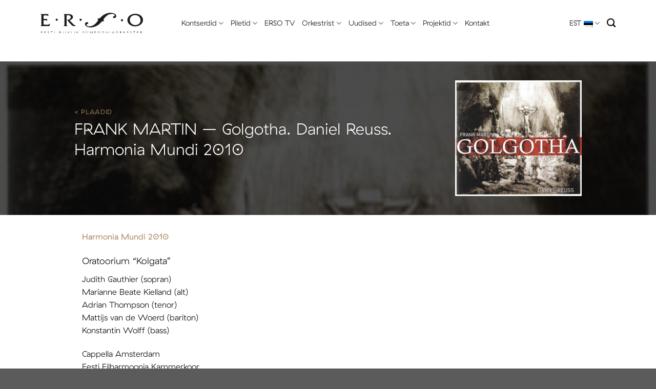

--- FILE ---
content_type: text/html; charset=UTF-8
request_url: https://erso.ee/plaadid/frank-martin-golgotha-daniel-reuss-harmonia-mundi-2010/
body_size: 11333
content:
<!DOCTYPE html><html lang="et" prefix="og: https://ogp.me/ns#" class="loading-site no-js"><head><meta charset="UTF-8" /><link rel="profile" href="http://gmpg.org/xfn/11" /><link rel="pingback" href="https://erso.ee/xmlrpc.php" /><link rel="alternate" hreflang="et" href="https://erso.ee/plaadid/frank-martin-golgotha-daniel-reuss-harmonia-mundi-2010/" /><link rel="alternate" hreflang="en" href="https://erso.ee/en/records/frank-martin-golgotha-daniel-reuss-harmonia-mundi-2010/" /><link rel="alternate" hreflang="x-default" href="https://erso.ee/plaadid/frank-martin-golgotha-daniel-reuss-harmonia-mundi-2010/" /><meta name="viewport" content="width=device-width, initial-scale=1" /><link media="all" href="https://erso.ee/wp-content/cache/autoptimize/css/autoptimize_3560d2564cbead2042e8d729e46578f9.css" rel="stylesheet"><title>FRANK MARTIN – Golgotha. Daniel Reuss. Harmonia Mundi 2010 | ERSO</title><meta name="description" content="Harmonia Mundi 2010"/><meta name="robots" content="follow, index, max-snippet:-1, max-video-preview:-1, max-image-preview:large"/><link rel="canonical" href="https://erso.ee/plaadid/frank-martin-golgotha-daniel-reuss-harmonia-mundi-2010/" /><meta property="og:locale" content="et_EE" /><meta property="og:type" content="article" /><meta property="og:title" content="FRANK MARTIN – Golgotha. Daniel Reuss. Harmonia Mundi 2010 | ERSO" /><meta property="og:description" content="Harmonia Mundi 2010" /><meta property="og:url" content="https://erso.ee/plaadid/frank-martin-golgotha-daniel-reuss-harmonia-mundi-2010/" /><meta property="og:site_name" content="ERSO" /><meta property="og:image" content="https://erso.ee/wp-content/uploads/2022/07/Golgotha260.jpg" /><meta property="og:image:secure_url" content="https://erso.ee/wp-content/uploads/2022/07/Golgotha260.jpg" /><meta property="og:image:width" content="260" /><meta property="og:image:height" content="238" /><meta property="og:image:alt" content="FRANK MARTIN – Golgotha. Daniel Reuss. Harmonia Mundi 2010" /><meta property="og:image:type" content="image/jpeg" /><meta name="twitter:card" content="summary_large_image" /><meta name="twitter:title" content="FRANK MARTIN – Golgotha. Daniel Reuss. Harmonia Mundi 2010 | ERSO" /><meta name="twitter:description" content="Harmonia Mundi 2010" /><meta name="twitter:image" content="https://erso.ee/wp-content/uploads/2022/07/Golgotha260.jpg" /> <script type="application/ld+json" class="rank-math-schema">{"@context":"https://schema.org","@graph":[{"@type":"BreadcrumbList","@id":"https://erso.ee/plaadid/frank-martin-golgotha-daniel-reuss-harmonia-mundi-2010/#breadcrumb","itemListElement":[{"@type":"ListItem","position":"1","item":{"@id":"https://erso.ee","name":"Esileht"}},{"@type":"ListItem","position":"2","item":{"@id":"https://erso.ee/plaadid/","name":"Plaadid"}},{"@type":"ListItem","position":"3","item":{"@id":"https://erso.ee/plaadid/frank-martin-golgotha-daniel-reuss-harmonia-mundi-2010/","name":"FRANK MARTIN \u2013 Golgotha. Daniel Reuss. Harmonia Mundi 2010"}}]}]}</script> <link rel='prefetch' href='https://erso.ee/wp-content/themes/flatsome/assets/js/flatsome.js?ver=e1ad26bd5672989785e1' /><link rel='prefetch' href='https://erso.ee/wp-content/themes/flatsome/assets/js/chunk.slider.js?ver=3.19.12' /><link rel='prefetch' href='https://erso.ee/wp-content/themes/flatsome/assets/js/chunk.popups.js?ver=3.19.12' /><link rel='prefetch' href='https://erso.ee/wp-content/themes/flatsome/assets/js/chunk.tooltips.js?ver=3.19.12' /><link rel="alternate" type="application/rss+xml" title="ERSO &raquo; RSS" href="https://erso.ee/feed/" /><link rel="alternate" type="application/rss+xml" title="ERSO &raquo; Kommentaaride RSS" href="https://erso.ee/comments/feed/" /><link rel="alternate" type="application/rss+xml" title="ERSO &raquo; FRANK MARTIN – Golgotha. Daniel Reuss. Harmonia Mundi 2010 Kommentaaride RSS" href="https://erso.ee/plaadid/frank-martin-golgotha-daniel-reuss-harmonia-mundi-2010/feed/" /> <script type="text/javascript" src="https://erso.ee/wp-includes/js/jquery/jquery.min.js?ver=3.7.1" id="jquery-core-js"></script> <link rel="https://api.w.org/" href="https://erso.ee/wp-json/" /><link rel="alternate" title="JSON" type="application/json" href="https://erso.ee/wp-json/wp/v2/plaadid/1136" /><link rel="EditURI" type="application/rsd+xml" title="RSD" href="https://erso.ee/xmlrpc.php?rsd" /><meta name="generator" content="WordPress 6.8.3" /><link rel='shortlink' href='https://erso.ee/?p=1136' /><link rel="alternate" title="oEmbed (JSON)" type="application/json+oembed" href="https://erso.ee/wp-json/oembed/1.0/embed?url=https%3A%2F%2Ferso.ee%2Fplaadid%2Ffrank-martin-golgotha-daniel-reuss-harmonia-mundi-2010%2F" /><link rel="alternate" title="oEmbed (XML)" type="text/xml+oembed" href="https://erso.ee/wp-json/oembed/1.0/embed?url=https%3A%2F%2Ferso.ee%2Fplaadid%2Ffrank-martin-golgotha-daniel-reuss-harmonia-mundi-2010%2F&#038;format=xml" /><meta name="generator" content="WPML ver:4.8.6 stt:1,15;" /><link rel="icon" href="https://erso.ee/wp-content/uploads/2022/09/cropped-favicon-32x32.png" sizes="32x32" /><link rel="icon" href="https://erso.ee/wp-content/uploads/2022/09/cropped-favicon-192x192.png" sizes="192x192" /><link rel="apple-touch-icon" href="https://erso.ee/wp-content/uploads/2022/09/cropped-favicon-180x180.png" /><meta name="msapplication-TileImage" content="https://erso.ee/wp-content/uploads/2022/09/cropped-favicon-270x270.png" /></head><body class="wp-singular plaadid-template-default single single-plaadid postid-1136 wp-theme-flatsome wp-child-theme-erso lightbox nav-dropdown-has-arrow nav-dropdown-has-shadow mobile-submenu-toggle"> <noscript><iframe src="https://www.googletagmanager.com/ns.html?id=GTM-NJMLZZQ"
height="0" width="0" style="display:none;visibility:hidden"></iframe></noscript> <a class="skip-link screen-reader-text" href="#main">Skip to content</a><div id="wrapper"><header id="header" class="header has-sticky sticky-jump"><div class="header-wrapper"><div id="masthead" class="header-main has-sticky-logo"><div class="header-inner flex-row container logo-left medium-logo-left" role="navigation"><div id="logo" class="flex-col logo"> <a href="https://erso.ee/" title="ERSO - Eesti Riiklik Sümfooniaorkester" rel="home"> <img width="1020" height="1020" src="https://erso.ee/wp-content/uploads/2022/05/Erso-logo-wordmark.svg" class="header-logo-sticky" alt="ERSO"/><img width="1020" height="1020" src="https://erso.ee/wp-content/uploads/2022/05/Erso-logo.svg" class="header_logo header-logo" alt="ERSO"/><img  width="1020" height="1020" src="https://erso.ee/wp-content/uploads/2022/05/Erso-logo.svg" class="header-logo-dark" alt="ERSO"/></a></div><div class="flex-col show-for-medium flex-left"><ul class="mobile-nav nav nav-left "></ul></div><div class="flex-col hide-for-medium flex-left
 flex-grow"><ul class="header-nav header-nav-main nav nav-left  nav-line-bottom nav-size-large nav-spacing-large" ><li id="menu-item-110" class="menu-item menu-item-type-post_type menu-item-object-page menu-item-has-children menu-item-110 menu-item-design-default has-dropdown"><a href="https://erso.ee/kontserdid/" class="nav-top-link" aria-expanded="false" aria-haspopup="menu">Kontserdid<i class="icon-angle-down" ></i></a><ul class="sub-menu nav-dropdown nav-dropdown-simple"><li id="menu-item-254" class="menu-item menu-item-type-post_type menu-item-object-page menu-item-254"><a href="https://erso.ee/kontserdid/">Tulevased</a></li><li id="menu-item-253" class="menu-item menu-item-type-post_type menu-item-object-page menu-item-253"><a href="https://erso.ee/toimunud-kontserdid/">Toimunud</a></li><li id="menu-item-5285" class="menu-item menu-item-type-post_type menu-item-object-page menu-item-5285"><a href="https://erso.ee/sarjad/">Sarjad</a></li><li id="menu-item-10677" class="menu-item menu-item-type-post_type menu-item-object-page menu-item-10677"><a href="https://erso.ee/hooajabuklet/">Hooajabuklet</a></li></ul></li><li id="menu-item-29" class="menu-item menu-item-type-post_type menu-item-object-page menu-item-has-children menu-item-29 menu-item-design-default has-dropdown"><a href="https://erso.ee/piletid/" class="nav-top-link" aria-expanded="false" aria-haspopup="menu">Piletid<i class="icon-angle-down" ></i></a><ul class="sub-menu nav-dropdown nav-dropdown-simple"><li id="menu-item-6058" class="menu-item menu-item-type-post_type menu-item-object-page menu-item-6058"><a href="https://erso.ee/piletid/">Piletid</a></li><li id="menu-item-10732" class="menu-item menu-item-type-post_type menu-item-object-page menu-item-10732"><a href="https://erso.ee/hea-teada/">Hea teada</a></li></ul></li><li id="menu-item-114" class="menu-item menu-item-type-custom menu-item-object-custom menu-item-114 menu-item-design-default"><a target="_blank" rel="noopener" href="https://erso.tv/erso" class="nav-top-link">ERSO TV</a></li><li id="menu-item-5230" class="menu-item menu-item-type-custom menu-item-object-custom menu-item-has-children menu-item-5230 menu-item-design-default has-dropdown"><a href="https://erso.ee/bio/" class="nav-top-link" aria-expanded="false" aria-haspopup="menu">Orkestrist<i class="icon-angle-down" ></i></a><ul class="sub-menu nav-dropdown nav-dropdown-simple"><li id="menu-item-302" class="menu-item menu-item-type-post_type menu-item-object-page menu-item-302"><a href="https://erso.ee/bio/">Biograafia</a></li><li id="menu-item-303" class="menu-item menu-item-type-post_type menu-item-object-page menu-item-303"><a href="https://erso.ee/orkestrist/dirigendid/">Dirigendid</a></li><li id="menu-item-304" class="menu-item menu-item-type-post_type menu-item-object-page menu-item-304"><a href="https://erso.ee/konkursid/">Konkursid</a></li><li id="menu-item-305" class="menu-item menu-item-type-post_type menu-item-object-page menu-item-305"><a href="https://erso.ee/koosseis/">Koosseis</a></li><li id="menu-item-306" class="menu-item menu-item-type-post_type menu-item-object-page menu-item-306"><a href="https://erso.ee/pressile/">Pressile</a></li><li id="menu-item-307" class="menu-item menu-item-type-post_type menu-item-object-page menu-item-307"><a href="https://erso.ee/orkestrist/sa-erso/">SA ERSO</a></li></ul></li><li id="menu-item-120" class="menu-item menu-item-type-post_type menu-item-object-page current_page_parent menu-item-has-children menu-item-120 menu-item-design-default has-dropdown"><a href="https://erso.ee/uudised/" class="nav-top-link" aria-expanded="false" aria-haspopup="menu">Uudised<i class="icon-angle-down" ></i></a><ul class="sub-menu nav-dropdown nav-dropdown-simple"><li id="menu-item-5276" class="menu-item menu-item-type-post_type menu-item-object-page current_page_parent menu-item-5276"><a href="https://erso.ee/uudised/">Uudised</a></li><li id="menu-item-27" class="menu-item menu-item-type-post_type menu-item-object-page menu-item-27"><a href="https://erso.ee/galerii/">Galerii</a></li><li id="menu-item-14524" class="menu-item menu-item-type-post_type menu-item-object-page menu-item-14524"><a href="https://erso.ee/galerii-sk/">Galerii Sõprade Klubi</a></li></ul></li><li id="menu-item-11495" class="menu-item menu-item-type-post_type menu-item-object-page menu-item-has-children menu-item-11495 menu-item-design-default has-dropdown"><a href="https://erso.ee/toeta/" class="nav-top-link" aria-expanded="false" aria-haspopup="menu">Toeta<i class="icon-angle-down" ></i></a><ul class="sub-menu nav-dropdown nav-dropdown-simple"><li id="menu-item-14090" class="menu-item menu-item-type-post_type menu-item-object-page menu-item-14090"><a href="https://erso.ee/uksikisik/">Üksikisik</a></li><li id="menu-item-14089" class="menu-item menu-item-type-post_type menu-item-object-page menu-item-14089"><a href="https://erso.ee/ettevote/">Ettevõte</a></li><li id="menu-item-14272" class="menu-item menu-item-type-post_type menu-item-object-page menu-item-14272"><a href="https://erso.ee/toeta-erso-100/">Toeta ERSO 100. sünnipäeva</a></li><li id="menu-item-10799" class="menu-item menu-item-type-post_type menu-item-object-page menu-item-10799"><a href="https://erso.ee/aitah-toetamast/">Aitäh toetamast!</a></li></ul></li><li id="menu-item-10718" class="menu-item menu-item-type-custom menu-item-object-custom menu-item-has-children menu-item-10718 menu-item-design-default has-dropdown"><a href="https://erso.ee/plaadid/" class="nav-top-link" aria-expanded="false" aria-haspopup="menu">Projektid<i class="icon-angle-down" ></i></a><ul class="sub-menu nav-dropdown nav-dropdown-simple"><li id="menu-item-30" class="menu-item menu-item-type-post_type menu-item-object-page menu-item-30"><a href="https://erso.ee/plaadid/">Plaadid</a></li><li id="menu-item-10713" class="menu-item menu-item-type-post_type menu-item-object-page menu-item-10713"><a href="https://erso.ee/haridushommikud/">Haridushommikud</a></li><li id="menu-item-10719" class="menu-item menu-item-type-post_type menu-item-object-page menu-item-10719"><a href="https://erso.ee/erso-kammerkontserdid/">ERSO kammerkontserdid</a></li></ul></li><li id="menu-item-25" class="menu-item menu-item-type-post_type menu-item-object-page menu-item-25 menu-item-design-default"><a href="https://erso.ee/kontakt/" class="nav-top-link">Kontakt</a></li></ul></div><div class="flex-col hide-for-medium flex-right"><ul class="header-nav header-nav-main nav nav-right  nav-line-bottom nav-size-large nav-spacing-large"><li class="has-dropdown header-language-dropdown"> <a href="#"> EST <i class="image-icon"><img src="https://erso.ee/wp-content/plugins/sitepress-multilingual-cms/res/flags/et.png" alt="EST"/></i> <i class="icon-angle-down" ></i> </a><ul class="nav-dropdown nav-dropdown-simple"><li><a href="https://erso.ee/plaadid/frank-martin-golgotha-daniel-reuss-harmonia-mundi-2010/" hreflang="et"><i class="icon-image"><img src="https://erso.ee/wp-content/plugins/sitepress-multilingual-cms/res/flags/et.png" alt="EST"/></i> EST</a></li><li><a href="https://erso.ee/en/records/frank-martin-golgotha-daniel-reuss-harmonia-mundi-2010/" hreflang="en"><i class="icon-image"><img src="https://erso.ee/wp-content/plugins/sitepress-multilingual-cms/res/flags/en.png" alt="ENG"/></i> ENG</a></li></ul></li><li class="header-search header-search-dropdown has-icon has-dropdown menu-item-has-children"> <a href="#" aria-label="Otsi" class="is-small"><i class="icon-search" ></i></a><ul class="nav-dropdown nav-dropdown-simple"><li class="header-search-form search-form html relative has-icon"><div class="header-search-form-wrapper"><div class="searchform-wrapper ux-search-box relative is-normal"><form method="get" class="searchform" action="https://erso.ee/" role="search"><div class="flex-row relative"><div class="flex-col flex-grow"> <input type="search" class="search-field mb-0" name="s" value="" id="s" placeholder="Otsi&hellip;" /></div><div class="flex-col"> <button type="submit" class="ux-search-submit submit-button secondary button icon mb-0" aria-label="Submit"> <i class="icon-search" ></i> </button></div></div><div class="live-search-results text-left z-top"></div></form></div></div></li></ul></li></ul></div><div class="flex-col show-for-medium flex-right"><ul class="mobile-nav nav nav-right "><li class="has-dropdown header-language-dropdown"> <a href="#"> EST <i class="image-icon"><img src="https://erso.ee/wp-content/plugins/sitepress-multilingual-cms/res/flags/et.png" alt="EST"/></i> <i class="icon-angle-down" ></i> </a><ul class="nav-dropdown nav-dropdown-simple"><li><a href="https://erso.ee/plaadid/frank-martin-golgotha-daniel-reuss-harmonia-mundi-2010/" hreflang="et"><i class="icon-image"><img src="https://erso.ee/wp-content/plugins/sitepress-multilingual-cms/res/flags/et.png" alt="EST"/></i> EST</a></li><li><a href="https://erso.ee/en/records/frank-martin-golgotha-daniel-reuss-harmonia-mundi-2010/" hreflang="en"><i class="icon-image"><img src="https://erso.ee/wp-content/plugins/sitepress-multilingual-cms/res/flags/en.png" alt="ENG"/></i> ENG</a></li></ul></li><li class="nav-icon has-icon"> <a href="#" data-open="#main-menu" data-pos="center" data-bg="main-menu-overlay" data-color="" class="is-small" aria-label="Menu" aria-controls="main-menu" aria-expanded="false"> <i class="icon-menu" ></i> </a></li></ul></div></div></div><div class="header-bg-container fill"><div class="header-bg-image fill"></div><div class="header-bg-color fill"></div></div></div></header><main id="main" class=""><div id="content" class="blog-wrapper blog-single page-wrapper"><div class="page-title blog-featured-title featured-title no-overflow"><div class="page-title-bg fill"><div class="title-bg fill bg-fill bg-top parallax-active" style="background-image: url(https://erso.ee/wp-content/uploads/2022/07/Golgotha260.jpg); height: 333.333px; transform: translate3d(0px, -13.39px, 0px); backface-visibility: hidden;" data-parallax-fade="true" data-parallax="-2" data-parallax-background="" data-parallax-container=".page-title"></div><div class="title-overlay fill" style="background-color: rgba(0,0,0,.7)"></div></div><div class="page-title-inner container  flex-row  dark is-large" style="min-height: 300px"><div class="flex-col flex-center text-left"><div class="row"><div class="col col-plaat-intro large-9 medium-8 small-12"><h6 class="entry-category is-xsmall"><a href="/plaadid/" rel="category tag">&lt; Plaadid</a></h6><h1 style="color:#FFF;">FRANK MARTIN – Golgotha. Daniel Reuss. Harmonia Mundi 2010</h1></div><div class="col large-3 medium-2 small-12"> <img src="https://erso.ee/wp-content/uploads/2022/07/Golgotha260.jpg" alt="FRANK MARTIN – Golgotha. Daniel Reuss. Harmonia Mundi 2010"></div></div></div></div></div><div id="content" class="blog-wrapper blog-single page-wrapper"><div class="row row-main"><div class="large-12 col"><div class="col-inner"><div class="row row-main"><div class="col large-12"><p><a href="http://www.harmoniamundi.com/#/albums?id=1453&amp;media=null.mp3" target="_blank" rel="noopener noreferrer">Harmonia Mundi 2010</a></p><h4>Oratoorium “Kolgata”</h4><p>Judith Gauthier (sopran)<br /> Marianne Beate Kielland (alt)<br /> Adrian Thompson (tenor)<br /> Mattijs van de Woerd (bariton)<br /> Konstantin Wolff (bass)</p><p>Cappella Amsterdam<br /> Eesti Filharmoonia Kammerkoor<br /> Eesti Riiklik Sümfooniaorkester<br /> Dirigent DANIEL REUSS</p><hr /><div id="node-988"><strong>&#8220;Kolgata&#8221; kandideerib Grammy auhinnale.</strong><br /> 1. detsembril 2010 avalikustati käesoleva aasta Grammy nominendid. Nende hulgas on ka Frank Martini “Kolgata” salvestus. Plaat on jõudnud veel mitme maineka plaadiedetabeli tippu, kandideerides 2010. aasta parima plaadi tiitlile nii BBC Radio 3 kui ka New York Times’i edetabelis. Plaat oli ka ajakirja Gramophone 2010. aasta kolme parima salvestuse hulgas vokaalsümfooniliste suurvormide kategoorias.</div><p><strong>ERSO pressiteade, 2.12.2010</strong><br /> <a href="../pressiteade-erso-uusim-cd-%E2%80%93-frank-martini-oratoorium-kolgata-%E2%80%93-on-grammy-nominent/">https://www.erso.ee/pressiteade-erso-uusim-cd-%E2%80%93-frank-martini-oratoorium-kolgata-%E2%80%93-on-grammy-nominent/</a></p><h1>Arvustused</h1><p>Martin’s oratorio Golgotha has been well represented on CD recently despite its being a rarity in concert programmes. This splendid new studio recording (made in Tallinn in April 2009) will win many new devotees to one of the most important choral works of the 20th century.</p><p>The inspiration for this sturdy music drama was Rembrandt’s 1653 etching The Three Crosses. Golgotha was composed between 1945 and 1948 after Martin’s 1944 oratorio In terra pax. It is arranged in 10 musical tableaux lasting an hour and a half. Martin uses text from the Gospels to relate the Biblical narrative, while interweaving selections from the Meditations of St Augustine to help reveal the mystery of the Resurrection and to guide the listener’s spiritual path. Martin’s idiom is overtly post-Romantic and frequently cinematic in its treatment of the Calvary story. The spirit of Bach hovers benignly over the polyphony; Poulenc, too, springs to mind and Martin’s word-setting owes much to the lyrical legacy of Debussy, particularly Pélleas et Mélisande. Martin’s harmonic language is easily assimilated and his orchestration is opaque and luminous.</p><p>The quintet of soloists sounds at ease with the demanding roles. Jesus’s words are sung with warmth and sensitivity by baritone Mattijs van de Woerd. The bass Konstantin Wolff is on top form. Adrian Thompson’s more passionate tenor outbursts can become rather wide of bleat but his French is admirable. Marianne Beate Kielland’s intonation suffers at the top of her range and her diction could have been clearer; but these are minor caveats.</p><p>The two choirs make light work of Martin’s demanding part-writing. Given his long post-war domicile in Holland it is fitting that a Dutch choir should be involved in this recording. The orchestral contribution is polished and nuanced. The organ part is given its rightful prominence and the piano adds punch and a period charm, especially in the secco recitatives. Daniel Reuss maintains a tight grip on the unfolding drama. His isn’t the quickest performance on record but there is such an obvious intensity and love of this extraordinary piece that it never feels as though it is dragging.</p><p>Harmonia Mundi’s documentation is excellent, with the libretto printed in French, English and German, and the engineering is top-class. A revelatory recording.</p><p><strong>Malcolm Riley. Gramophone<br /> <a href="http://www.gramophone.co.uk/review/martin-golgotha" target="_blank" rel="noopener">http://www.gramophone.co.uk/review/martin-golgotha</a></strong></p><hr /><p><strong> </strong></p><p><strong>MARTIN: ‘GOLGOTHA’</strong> <em>Vocal soloists; Estonian Philharmonic Chamber Choir; Estonian National Symphony Orchestra, conducted by Daniel Reuss (Harmonia Mundi HMC 902056.57; two CDs); $31.98. </em>Though the Swiss composer Frank Martin was considered conservative in his day, this remarkable recording of “Golgotha,” his 95-minute oratorio about the Passion and death of Jesus, completed in 1948, makes Martin’s place on the modernist spectrum seem irrelevant. A bittersweet melancholy pervades this poignant, distinguished score, with its hints of Renaissance polyphony and ancient mysticism.</p><p><strong>Anthony Tommasini. New York Times</strong>, 26.11.2010</p><p><a href="http://www.nytimes.com/2010/11/26/arts/music/26class.html?_r=1" target="_blank" rel="noopener">http://www.nytimes.com/2010/11/26/arts/music/26class.html?_r=1</a></p><hr /><p><strong>Ein bisschen wie Bach</strong></p><p>Frank Martin (1890-1974) und Daniel Reuss – diese beiden Namen scheinen schon seit einiger Zeit untrennbar miteinander verbunden zu sein. Die Erfolgsgeschichte des Doppels begann 2004 mit der fulminanten Einspielung der a capella-Messe für Doppelchor und setzte sich im 2006 produzierten Oratorium &#8216;Le vin herbé&#8217; nicht minder genial fort. Seinem Label Harmundia Mundi France blieb Reuss treu, nicht jedoch dem RIAS-Kammerchor, dessen Qualitäten die Basis für die beiden erstgenannten Platten darstellten. Nunmehr sind es die Cappella Amsterdam sowie der Estnische Philharmonische Kammerchor, auf die Reuss bei der Interpretation eines der wohl gewichtigsten geistlichen Werke des 20. Jahrhunderts baut. Die minimalen Unstimmigkeiten zwischen den beiden Klangkörpern sind auch der einzige Makel, den man an dieser Stelle anmerken könnte, mancher Einsatz wackelt ein wenig, was den Gesamteindruck allerdings kaum schmälern kann und den schlanken und beweglichen, aber dennoch geradlinigen Chorklang mit beachtlicher Diktion nur geringfügig trübt.</p><p>So ist die beinahe balsamische Grundstimmung des Werkes, die über weite Strecken vom kontemplativ agierenden Chor geprägt wird, wohl auch einer der Gründe dafür, dass &#8216;Golgotha&#8217; nicht annähernd den Bekanntheitsgrad genießt wie beispielsweise die Passionen Bachs, obwohl Martin sich zweifelsohne von den Werken des Thomaskantors inspirieren ließ, besonders ohrenfällig durch das dreimalig deklamierte ‚Père!‘ zu Beginn der Einleitung, ferner auch durch Instrumentation und Aufbau; manche ariose Passage findet Entsprechungen in den Bach’schen Vorlagen. Äußerliche Dramatik fehlt dem Werk, das textlichen auf allen vier Evangelien basiert, aber auch betrachtende Textpassagen aus der Feder des heiligen Augustinus einschließt, beinahe völlig.</p><p>Stilistisch greift Martin auf den Vokalstil Debussys zurück, wie man ihn beispielsweise aus seiner Oper &#8216;Pelléas et Mélisande&#8217; kennt, führt ihn aber harmonisch viel weiter in das 20. Jahrhundert hinein, wobei er die Tonalität zwar stark ausweitet und Harmonien sich reiben lässt, bei aller Ausdrucksstärke jedoch auch das Ohr konservativerer Hörer nicht verletzt. Gewinnbringend sollte man sich auf den beständigen Wechsel zwischen arioser Linien und Parlando-Passagen einlassen, die sich mitunter gewaltig steigern und, gebettet auf den Klang des überaus inspiriert aufspielenden Estnischen Symphonie-Orchesters, zu monumentalen Höhepunkten finden.</p><p>Unter den Solisten fallen vor allem die Altistin Marianne Beate Kielland, die in der Meditation &#8216;Que dirai-je? &#8216; mit brillanter Ausdruckskraft hervorsticht, sowie Mattijs van de Woerd als würdevoller Interpret der Jesusworte auf. Insgesamt besticht das hervorragende Solistenquintett unter Reuss’ Leitung mit bezwingender Intensität, dem Werk gemäß mit innerer Distanz, dennoch die ganze Emotionsbreite widerspiegelnd.</p><p>Einer guten Tradition des Labels folgend ist das Beiheft recht informativ, das einleitende Essay hätte dennoch etwas umfangreicher ausfallen dürfen. Die Übersetzung des französischen Originaltextes ins Deutsche erleichtert den Zugang zu dieser eindrucksvollen Aufnahme, die sich gegen die rare Konkurrenz auf dem Markt gewiss leicht durchsetzen kann.</p><p><strong>Markus Rubow. </strong><a href="http://www.klassik.com" target="_blank" rel="noopener"><strong>www.klassik.com</strong></a><strong>, 29.12.2010.<br /> </strong><a href="http://magazin.klassik.com/reviews/reviews.cfm?task=record&amp;RECID=17782&amp;REID=11972" target="_blank" rel="noopener">http://magazin.klassik.com/reviews/reviews.cfm?task=record&amp;RECID=17782&amp;REID=11972</a></p><hr /></div></div></div></div></div></div><div class="row post_navigation"><div class="col"><nav role="navigation" id="nav-below" class="navigation-post"><div class="flex-row next-prev-nav bt bb"><div class="flex-col flex-grow nav-prev text-left"><div class="nav-previous"><a href="https://erso.ee/plaadid/eino-tamberg-trompetikontserdid-indrek-vau-paul-magi-2010/" rel="prev"><span class="hide-for-small"><i class="icon-angle-left" ></i></span> EINO TAMBERG – trompetikontserdid. Indrek Vau, Paul Mägi. 2010</a></div></div><div class="flex-col flex-grow nav-next text-right"><div class="nav-next"><a href="https://erso.ee/plaadid/robert-schumann-sumfooniad-george-szelli-redaktsioon-gennadi-rozdestvenski-melodija-2011/" rel="next">ROBERT SCHUMANN &#8211; sümfooniad (George Szelli redaktsioon). Gennadi Roždestvenski. Melodija 2011 <span class="hide-for-small"><i class="icon-angle-right" ></i></span></a></div></div></div></nav></div></div></div></main><footer id="footer" class="footer-wrapper"><section class="section has_divider dark has-parallax" id="section_544251112"><div class="section-bg fill" data-parallax-container=".section" data-parallax-background data-parallax="-4"> <img width="2560" height="910" src="https://erso.ee/wp-content/uploads/2022/09/jalus2-1-scaled.jpg" class="bg attachment-original size-original" alt="" decoding="async" loading="lazy" /></div><div class="section-content relative"><div class="row"  id="row-86547744"><div id="col-1062319922" class="col footer_rekvisiidid medium-4 small-12 large-4"  ><div class="col-inner"  ><h3 style="line-height:1.1;">SA Eesti Riiklik Sümfooniaorkester</h3><p>Estonia pst 4<br /> 10148 Tallinn</p><p>Telefon (+372) 6 147 787<br /> E-post erso@erso.ee</p><p>Registrikood 90012610<br /> KMKR number EE101696847</p></div></div><div id="col-2115063937" class="col medium-7 small-12 large-7"  ><div class="col-inner"  ><h4>Liitu uudiskirjaga!</h4><div class="
 mailpoet_form_popup_overlay
 "></div><div
 id="mailpoet_form_8"
 class="
 mailpoet_form
 mailpoet_form_shortcode
 mailpoet_form_position_
 mailpoet_form_animation_
 "
 ><form
 target="_self"
 method="post"
 action="https://erso.ee/wp-admin/admin-post.php?action=mailpoet_subscription_form"
 class="mailpoet_form mailpoet_form_form mailpoet_form_shortcode"
 novalidate
 data-delay=""
 data-exit-intent-enabled=""
 data-font-family=""
 data-cookie-expiration-time=""
 > <input type="hidden" name="data[form_id]" value="8" /> <input type="hidden" name="token" value="77398c98b5" /> <input type="hidden" name="api_version" value="v1" /> <input type="hidden" name="endpoint" value="subscribers" /> <input type="hidden" name="mailpoet_method" value="subscribe" /> <label class="mailpoet_hp_email_label" style="display: none !important;">Please leave this field empty<input type="email" name="data[email]"/></label><div class="mailpoet_paragraph "><input type="text" autocomplete="given-name" class="mailpoet_text" id="form_first_name_8" name="data[form_field_OGY2YjdjYWZjZjY2X2ZpcnN0X25hbWU=]" title="Eesnimi" value="" style="width:100%;box-sizing:border-box;padding:10px;margin: 0 auto 0 0;font-size:15px;line-height:1.5;height:auto;" data-automation-id="form_first_name"  placeholder="Eesnimi" aria-label="Eesnimi" data-parsley-errors-container=".mailpoet_error_8qlpa" data-parsley-names='[&quot;Please specify a valid name.&quot;,&quot;Addresses in names are not permitted, please add your name instead.&quot;]'/><span class="mailpoet_error_8qlpa"></span></div><div class="mailpoet_paragraph "><input type="text" autocomplete="family-name" class="mailpoet_text" id="form_last_name_8" name="data[form_field_MTQ5YmY5NmI3ODUxX2xhc3RfbmFtZQ==]" title="Perekonnanimi" value="" style="width:100%;box-sizing:border-box;padding:10px;margin: 0 auto 0 0;font-size:15px;line-height:1.5;height:auto;" data-automation-id="form_last_name"  placeholder="Perekonnanimi" aria-label="Perekonnanimi" data-parsley-errors-container=".mailpoet_error_vd8qt" data-parsley-names='[&quot;Please specify a valid name.&quot;,&quot;Addresses in names are not permitted, please add your name instead.&quot;]'/><span class="mailpoet_error_vd8qt"></span></div><div class="mailpoet_paragraph "><input type="email" autocomplete="email" class="mailpoet_text" id="form_email_8" name="data[form_field_OTU5NDFmNGI0OWJmX2VtYWls]" title="E-mail" value="" style="width:100%;box-sizing:border-box;padding:10px;margin: 0 auto 0 0;font-size:15px;line-height:1.5;height:auto;" data-automation-id="form_email"  placeholder="E-mail *" aria-label="E-mail *" data-parsley-errors-container=".mailpoet_error_1l4nt" data-parsley-required="true" required aria-required="true" data-parsley-minlength="6" data-parsley-maxlength="150" data-parsley-type-message="This value should be a valid email." data-parsley-required-message="This field is required."/><span class="mailpoet_error_1l4nt"></span></div><div class="mailpoet_paragraph "><input type="submit" class="mailpoet_submit" value="LIITU" data-automation-id="subscribe-submit-button" style="width:100%;box-sizing:border-box;padding:10px;margin: 0 auto 0 0;font-size:15px;line-height:1.5;height:auto;border-color:transparent;" /><span class="mailpoet_form_loading"><span class="mailpoet_bounce1"></span><span class="mailpoet_bounce2"></span><span class="mailpoet_bounce3"></span></span></div><div class="mailpoet_message"><p class="mailpoet_validate_success"
 style="display:none;"
 >Palun kinnita oma liitumise soov sisestatud e-posti aadressile saadetud juhiste järgi.</p><p class="mailpoet_validate_error"
 style="display:none;"
 ></p></div></form></div><div id="text-3008974601" class="text"><p>Tellimusega nõustute saama meie reklaammaterjale ja nõustute meie <a href="https://erso.ee/privaatsuspoliitika/"><span style="text-decoration: underline;">privaatsuspoliitikaga</span></a>. Te võite oma tellimuse igal ajal tühistada.</p></div></div></div><div id="col-264998092" class="col footer_absolute_buttons medium-4 small-12 large-4"  ><div class="col-inner"  > <a href="https://erso.ee/piletid/" class="button secondary lowercase reveal-icon"  > <span>Piletid</span> <i class="icon-angle-right" aria-hidden="true" ></i></a> <a href="https://erso.tv/erso" target="_blank" class="button primary lowercase reveal-icon" rel="noopener"  > <span>erso.tv</span> <i class="icon-angle-right" aria-hidden="true" ></i></a> <a href="https://erso.ee/ersokale/" class="button white is-underline"  > <span>Ersokale</span> </a></div></div></div><div class="row"  id="row-403212793"><div id="col-1931662642" class="col footer_socials small-12 large-12"  ><div class="col-inner"  ><ul class="footer_social_links"><li><a target="_blank" href="https://www.instagram.com/ersoinsta/" rel="noopener">Instagram</a></li><li><a target="_blank" href="https://www.facebook.com/eestiriikliksumfooniaorkester/" rel="noopener">Facebook</a></li><li><a target="_blank" href="https://www.youtube.com/channel/UCSe3J4YYK9BARB3GsHzh5bw" rel="noopener">Youtube</a></li><li><a target="_blank" href="https://open.spotify.com/artist/3wnm0pkc0sPfV7UI2xlZlW?si=CT3BeXdjTHS-p6ar8T5k0w" rel="noopener">Spotify</a></li><li><a target="_blank" href="https://music.apple.com/us/artist/estonian-national-symphony-orchestra/46927126" rel="noopener">Apple Music</a></li><li><a target="_blank" href="https://www.linkedin.com/company/estonian-national-symphony-orchestra/" rel="noopener">Linked-in</a></li><li><a target="_blank" href="https://erso.ee/tingimused/" rel="noopener">Tingimused</a></li><li><a target="_blank" href="https://erso.ee/privaatsuspoliitika/" rel="noopener">Privaatsuspoliitika</a></li></ul></div></div></div></div></section><section class="section" id="section_1334812838"><div class="section-bg fill" ></div><div class="section-content relative"><div class="row row-collapse align-middle align-center" style="max-width:300px" id="row-972647427"><div id="col-1866084877" class="col small-12 large-12"  ><div class="col-inner text-center"  ><div class="img has-hover x md-x lg-x y md-y lg-y" id="image_1954947091"> <a class="" href="https://iutecredit.com/" target="_blank" rel="noopener" ><div class="img-inner dark" > <img width="1" height="1" src="https://erso.ee/wp-content/uploads/2023/02/iute-logo-must.svg" class="attachment-original size-original" alt="" decoding="async" loading="lazy" /></div> </a></div> <a href="https://erso.ee/aitah-toetamast/" class="button primary is-underline expand"  > <span>Vaata kõiki ERSO toetajaid</span> </a></div></div></div><div class="row large-columns-6 medium-columns-3 small-columns-2 row-large" ><div class="gallery-col col" ><div class="col-inner"><div class="box has-hover gallery-box box-none"><div class="box-image" > <img width="600" height="1" src="https://erso.ee/wp-content/uploads/2022/05/Epiim_black-1.svg" class="attachment-medium size-medium" alt="" ids="13440,13442,13444,13446,13448,13478" style="none" lightbox="false" col_spacing="large" columns="6" decoding="async" loading="lazy" /></div><div class="box-text text-left" ><p></p></div></div></div></div><div class="gallery-col col" ><div class="col-inner"><div class="box has-hover gallery-box box-none"><div class="box-image" > <img width="600" height="1" src="https://erso.ee/wp-content/uploads/2022/05/Liviko_black-1.svg" class="attachment-medium size-medium" alt="" ids="13440,13442,13444,13446,13448,13478" style="none" lightbox="false" col_spacing="large" columns="6" decoding="async" loading="lazy" /></div><div class="box-text text-left" ><p></p></div></div></div></div><div class="gallery-col col" ><div class="col-inner"><div class="box has-hover gallery-box box-none"><div class="box-image" > <img width="600" height="1" src="https://erso.ee/wp-content/uploads/2022/05/Nordaid_black-1.svg" class="attachment-medium size-medium" alt="" ids="13440,13442,13444,13446,13448,13478" style="none" lightbox="false" col_spacing="large" columns="6" decoding="async" loading="lazy" /></div><div class="box-text text-left" ><p></p></div></div></div></div><div class="gallery-col col" ><div class="col-inner"><div class="box has-hover gallery-box box-none"><div class="box-image" > <img width="600" height="1" src="https://erso.ee/wp-content/uploads/2022/05/Nordic-catering_black-1.svg" class="attachment-medium size-medium" alt="" ids="13440,13442,13444,13446,13448,13478" style="none" lightbox="false" col_spacing="large" columns="6" decoding="async" loading="lazy" /></div><div class="box-text text-left" ><p></p></div></div></div></div><div class="gallery-col col" ><div class="col-inner"><div class="box has-hover gallery-box box-none"><div class="box-image" > <img width="600" height="1" src="https://erso.ee/wp-content/uploads/2022/05/Radisson_black-1.svg" class="attachment-medium size-medium" alt="" ids="13440,13442,13444,13446,13448,13478" style="none" lightbox="false" col_spacing="large" columns="6" decoding="async" loading="lazy" /></div><div class="box-text text-left" ><p></p></div></div></div></div><div class="gallery-col col" ><div class="col-inner"><div class="box has-hover gallery-box box-none"><div class="box-image" > <img width="600" height="1" src="https://erso.ee/wp-content/uploads/2025/11/Myfitness_black.svg" class="attachment-medium size-medium" alt="" ids="13440,13442,13444,13446,13448,13478" style="none" lightbox="false" col_spacing="large" columns="6" decoding="async" loading="lazy" /></div><div class="box-text text-left" ><p></p></div></div></div></div></div><div class="is-divider divider clearfix" style="margin-top:10px;margin-bottom:10px;max-width:100%;height:1px;"></div><div id="gap-179284126" class="gap-element clearfix" style="display:block; height:auto;"></div></div></section><div class="absolute-footer dark medium-text-center small-text-center"><div class="container clearfix"><div class="footer-primary pull-left"><div class="copyright-footer"></div></div></div></div> <a href="#top" class="back-to-top button icon invert plain fixed bottom z-1 is-outline circle" id="top-link" aria-label="Go to top"><i class="icon-angle-up" ></i></a></footer></div><div id="main-menu" class="mobile-sidebar no-scrollbar mfp-hide"><div class="sidebar-menu no-scrollbar text-center"><ul class="nav nav-sidebar nav-vertical nav-uppercase nav-anim" data-tab="1"><li class="menu-item menu-item-type-post_type menu-item-object-page menu-item-has-children menu-item-110"><a href="https://erso.ee/kontserdid/">Kontserdid</a><ul class="sub-menu nav-sidebar-ul children"><li class="menu-item menu-item-type-post_type menu-item-object-page menu-item-254"><a href="https://erso.ee/kontserdid/">Tulevased</a></li><li class="menu-item menu-item-type-post_type menu-item-object-page menu-item-253"><a href="https://erso.ee/toimunud-kontserdid/">Toimunud</a></li><li class="menu-item menu-item-type-post_type menu-item-object-page menu-item-5285"><a href="https://erso.ee/sarjad/">Sarjad</a></li><li class="menu-item menu-item-type-post_type menu-item-object-page menu-item-10677"><a href="https://erso.ee/hooajabuklet/">Hooajabuklet</a></li></ul></li><li class="menu-item menu-item-type-post_type menu-item-object-page menu-item-has-children menu-item-29"><a href="https://erso.ee/piletid/">Piletid</a><ul class="sub-menu nav-sidebar-ul children"><li class="menu-item menu-item-type-post_type menu-item-object-page menu-item-6058"><a href="https://erso.ee/piletid/">Piletid</a></li><li class="menu-item menu-item-type-post_type menu-item-object-page menu-item-10732"><a href="https://erso.ee/hea-teada/">Hea teada</a></li></ul></li><li class="menu-item menu-item-type-custom menu-item-object-custom menu-item-114"><a target="_blank" rel="noopener" href="https://erso.tv/erso">ERSO TV</a></li><li class="menu-item menu-item-type-custom menu-item-object-custom menu-item-has-children menu-item-5230"><a href="https://erso.ee/bio/">Orkestrist</a><ul class="sub-menu nav-sidebar-ul children"><li class="menu-item menu-item-type-post_type menu-item-object-page menu-item-302"><a href="https://erso.ee/bio/">Biograafia</a></li><li class="menu-item menu-item-type-post_type menu-item-object-page menu-item-303"><a href="https://erso.ee/orkestrist/dirigendid/">Dirigendid</a></li><li class="menu-item menu-item-type-post_type menu-item-object-page menu-item-304"><a href="https://erso.ee/konkursid/">Konkursid</a></li><li class="menu-item menu-item-type-post_type menu-item-object-page menu-item-305"><a href="https://erso.ee/koosseis/">Koosseis</a></li><li class="menu-item menu-item-type-post_type menu-item-object-page menu-item-306"><a href="https://erso.ee/pressile/">Pressile</a></li><li class="menu-item menu-item-type-post_type menu-item-object-page menu-item-307"><a href="https://erso.ee/orkestrist/sa-erso/">SA ERSO</a></li></ul></li><li class="menu-item menu-item-type-post_type menu-item-object-page current_page_parent menu-item-has-children menu-item-120"><a href="https://erso.ee/uudised/">Uudised</a><ul class="sub-menu nav-sidebar-ul children"><li class="menu-item menu-item-type-post_type menu-item-object-page current_page_parent menu-item-5276"><a href="https://erso.ee/uudised/">Uudised</a></li><li class="menu-item menu-item-type-post_type menu-item-object-page menu-item-27"><a href="https://erso.ee/galerii/">Galerii</a></li><li class="menu-item menu-item-type-post_type menu-item-object-page menu-item-14524"><a href="https://erso.ee/galerii-sk/">Galerii Sõprade Klubi</a></li></ul></li><li class="menu-item menu-item-type-post_type menu-item-object-page menu-item-has-children menu-item-11495"><a href="https://erso.ee/toeta/">Toeta</a><ul class="sub-menu nav-sidebar-ul children"><li class="menu-item menu-item-type-post_type menu-item-object-page menu-item-14090"><a href="https://erso.ee/uksikisik/">Üksikisik</a></li><li class="menu-item menu-item-type-post_type menu-item-object-page menu-item-14089"><a href="https://erso.ee/ettevote/">Ettevõte</a></li><li class="menu-item menu-item-type-post_type menu-item-object-page menu-item-14272"><a href="https://erso.ee/toeta-erso-100/">Toeta ERSO 100. sünnipäeva</a></li><li class="menu-item menu-item-type-post_type menu-item-object-page menu-item-10799"><a href="https://erso.ee/aitah-toetamast/">Aitäh toetamast!</a></li></ul></li><li class="menu-item menu-item-type-custom menu-item-object-custom menu-item-has-children menu-item-10718"><a href="https://erso.ee/plaadid/">Projektid</a><ul class="sub-menu nav-sidebar-ul children"><li class="menu-item menu-item-type-post_type menu-item-object-page menu-item-30"><a href="https://erso.ee/plaadid/">Plaadid</a></li><li class="menu-item menu-item-type-post_type menu-item-object-page menu-item-10713"><a href="https://erso.ee/haridushommikud/">Haridushommikud</a></li><li class="menu-item menu-item-type-post_type menu-item-object-page menu-item-10719"><a href="https://erso.ee/erso-kammerkontserdid/">ERSO kammerkontserdid</a></li></ul></li><li class="menu-item menu-item-type-post_type menu-item-object-page menu-item-25"><a href="https://erso.ee/kontakt/">Kontakt</a></li></ul></div></div> <script type="speculationrules">{"prefetch":[{"source":"document","where":{"and":[{"href_matches":"\/*"},{"not":{"href_matches":["\/wp-*.php","\/wp-admin\/*","\/wp-content\/uploads\/*","\/wp-content\/*","\/wp-content\/plugins\/*","\/wp-content\/themes\/erso\/*","\/wp-content\/themes\/flatsome\/*","\/*\\?(.+)"]}},{"not":{"selector_matches":"a[rel~=\"nofollow\"]"}},{"not":{"selector_matches":".no-prefetch, .no-prefetch a"}}]},"eagerness":"conservative"}]}</script>  <script defer src="https://erso.ee/wp-content/cache/autoptimize/js/autoptimize_e500c72fbc4d9d77b252c2529f075ab4.js"></script></body></html>

--- FILE ---
content_type: image/svg+xml
request_url: https://erso.ee/wp-content/uploads/2022/05/Erso-logo.svg
body_size: 4531
content:
<?xml version="1.0" encoding="utf-8"?>
<!-- Generator: Adobe Illustrator 25.4.1, SVG Export Plug-In . SVG Version: 6.00 Build 0)  -->
<svg version="1.0" id="Layer_1" xmlns="http://www.w3.org/2000/svg" xmlns:xlink="http://www.w3.org/1999/xlink" x="0px" y="0px"
	 viewBox="0 0 317.47 64.537" enable-background="new 0 0 317.47 64.537" xml:space="preserve">
<g>
	<path fill="#1D1D1B" d="M252.4,19.951c-1.83,0-3.319,1.503-3.319,3.355c0,1.853,1.489,3.356,3.319,3.356
		c1.835,0,3.32-1.503,3.32-3.356C255.72,21.454,254.235,19.951,252.4,19.951"/>
	<path fill="#1D1D1B" d="M24.377,3.734h-0.2c-0.546,0.254-1.196,0.3-1.884,0.3c-0.395,0-0.802-0.016-1.209-0.016H0V4.19
		c3.359,1.083,2.967,5.235,2.967,7.856V33.5c0,2.558,0.392,6.774-2.967,7.798v0.171h27.471l2.965-7.457H30.24
		c-2.926,2.223-6.838,3.417-10.721,3.417c-0.491,0-0.979-0.019-1.467-0.057L9.689,36.69V23.201h4.868h0.403
		c1.995,0,4.48,0.049,5.463,1.593h0.2v-6.033h-0.2c-0.791,0.341-1.845,0.341-2.897,0.341H9.689V8.515
		c2.106-0.343,4.407-0.395,6.716-0.395c3.028,0,5.732,0.224,7.772,2.277h0.2V3.734z"/>
	<path fill="#1D1D1B" d="M86.963,4.019H71.286v0.17c3.358,1.083,2.896,5.236,2.896,7.857V33.5c0,2.558,0.462,6.774-2.896,7.799
		v0.171h12.581v-0.171c-3.361-1.024-2.964-5.18-2.964-7.799V8.003c1.519-0.228,2.964-0.399,4.481-0.455
		c0.149-0.005,0.299-0.009,0.447-0.009c4.236,0,8.049,2.369,8.049,6.327c0,5.349-6.128,7.456-11.396,8.14l6.059,8.025l8.038,8.591
		c1.975,2.104,4.151,2.848,7.642,2.848h6.056c-3.748-2.051-7.903-5.007-10.665-7.97l-9.487-10.299
		c5.399-1.084,10.473-5.009,10.473-10.017C100.599,8.003,95.789,4.019,86.963,4.019"/>
	<path fill="#1D1D1B" d="M50.238,18.36c-1.836,0-3.323,1.501-3.323,3.355c0,1.851,1.487,3.355,3.323,3.355
		c1.831,0,3.316-1.504,3.316-3.355C53.553,19.861,52.068,18.36,50.238,18.36"/>
	<path fill="#1D1D1B" d="M124.286,18.36c-1.835,0-3.318,1.501-3.318,3.355c0,1.851,1.483,3.355,3.318,3.355
		c1.833,0,3.321-1.504,3.321-3.355C127.607,19.861,126.12,18.36,124.286,18.36"/>
	<path fill="#1D1D1B" d="M293.256,3.097c-13.537,0-24.068,8.937-24.068,19.584c0,11.669,10.994,19.75,24.039,19.75
		c13.111,0,24.243-8.421,24.243-20.033c0-10.214-9.688-19.296-23.457-19.296c-0.043,0-0.085,0.001-0.129,0.001
		C293.674,3.1,293.464,3.097,293.256,3.097 M293.556,38.335c-10.345,0-16.863-8.195-16.863-16.164
		c0-8.593,6.518-14.968,16.726-14.968c10.411,0,16.544,8.024,16.544,16.333C309.964,32.017,303.57,38.335,293.556,38.335"/>
	<path fill="#1D1D1B" d="M217.079,0c-1.896,0-3.818,0.178-5.692,0.546c-10.419,2.049-17.948,5.861-27.042,15.919
		c-2.295,1.031-4.364,1.75-6.341,1.75c-0.671,0-1.331-0.083-1.986-0.265c1.202,1.565,2.087,3.544,2.15,5.976
		c-3.495,5.578-11.135,15.708-21.629,17.772c-2.189,0.429-4.079,0.619-5.696,0.619c-5.135,0-7.522-1.923-7.978-4.279
		c-0.2-1.063-0.171-1.984,0.225-2.737c0.3,0.066,0.615,0.094,0.91,0.094c0.291,0,0.563-0.027,0.785-0.071
		c1.951-0.385,3.475-1.857,3.117-3.736c-0.325-1.67-1.842-2.363-3.683-2.363c-0.546,0-1.12,0.061-1.701,0.175
		c-3.419,0.672-5.322,3.558-4.709,6.751c1.15,5.978,9.152,9.541,17.648,9.541c1.896,0,3.818-0.178,5.693-0.545
		c11.032-2.17,18.808-6.295,28.646-17.739c2.068-0.891,3.954-1.493,5.76-1.493c0.671,0,1.331,0.082,1.984,0.264
		c-1.205-1.57-2.084-3.552-2.147-5.996c3.837-5.729,11.03-14.307,20.603-16.186c2.195-0.432,4.089-0.624,5.71-0.624
		c5.123,0,7.502,1.924,7.958,4.278c0.208,1.067,0.18,1.984-0.22,2.736c-0.301-0.065-0.612-0.092-0.906-0.092
		c-0.294,0-0.568,0.027-0.793,0.071c-1.952,0.38-3.473,1.856-3.112,3.734c0.319,1.672,1.834,2.364,3.681,2.364
		c0.547,0,1.123-0.061,1.706-0.175c3.424-0.673,5.321-3.556,4.705-6.75C233.576,3.562,225.571,0,217.079,0"/>
</g>
<polygon fill="#1D1D1B" points="6.017,58.636 2.733,58.636 2.733,60.993 6.017,60.993 6.017,61.587 2.733,61.587 2.733,63.943 
	6.017,63.943 6.017,64.537 2.139,64.537 2.139,58.042 6.017,58.042 "/>
<polygon fill="#1D1D1B" points="16.249,58.636 12.964,58.636 12.964,60.993 16.249,60.993 16.249,61.587 12.964,61.587 
	12.964,63.943 16.249,63.943 16.249,64.537 12.371,64.537 12.371,58.042 16.249,58.042 "/>
<g>
	<path fill="#1D1D1B" d="M22.449,59.016c0.102-0.21,0.24-0.388,0.413-0.534c0.173-0.145,0.376-0.255,0.608-0.329
		c0.232-0.074,0.475-0.112,0.728-0.112c0.223,0,0.438,0.03,0.645,0.088c0.208,0.059,0.398,0.148,0.571,0.269
		c0.173,0.121,0.325,0.274,0.454,0.459c0.13,0.186,0.232,0.402,0.306,0.65l-0.557,0.223c-0.105-0.396-0.286-0.677-0.543-0.844
		c-0.256-0.167-0.549-0.251-0.877-0.251c-0.39,0-0.705,0.1-0.947,0.302c-0.241,0.201-0.362,0.472-0.362,0.812
		c0,0.198,0.039,0.362,0.116,0.491c0.077,0.13,0.182,0.242,0.316,0.334c0.133,0.093,0.285,0.172,0.454,0.237
		c0.17,0.065,0.348,0.128,0.534,0.19c0.235,0.074,0.461,0.158,0.677,0.251c0.216,0.093,0.408,0.207,0.575,0.343
		s0.3,0.302,0.399,0.497c0.099,0.195,0.149,0.434,0.149,0.719c0,0.291-0.051,0.545-0.153,0.761c-0.102,0.217-0.24,0.396-0.413,0.538
		c-0.173,0.142-0.373,0.249-0.599,0.32c-0.225,0.071-0.462,0.107-0.71,0.107c-0.185,0-0.38-0.023-0.584-0.07
		c-0.204-0.047-0.399-0.125-0.585-0.237c-0.185-0.111-0.352-0.26-0.501-0.445c-0.148-0.186-0.26-0.421-0.334-0.705l0.52-0.279
		c0.105,0.396,0.289,0.685,0.552,0.868c0.263,0.182,0.57,0.274,0.923,0.274c0.186,0,0.356-0.023,0.51-0.07
		c0.155-0.047,0.291-0.116,0.408-0.209c0.117-0.093,0.209-0.209,0.274-0.348c0.065-0.139,0.097-0.302,0.097-0.487
		c0-0.204-0.04-0.376-0.121-0.515c-0.081-0.139-0.184-0.255-0.311-0.348c-0.127-0.093-0.271-0.169-0.432-0.227
		c-0.161-0.059-0.322-0.113-0.483-0.162c-0.216-0.068-0.436-0.146-0.658-0.232c-0.223-0.087-0.424-0.2-0.603-0.339
		c-0.179-0.139-0.326-0.311-0.441-0.515c-0.115-0.204-0.172-0.455-0.172-0.752C22.296,59.468,22.347,59.227,22.449,59.016"/>
	<polygon fill="#1D1D1B" points="34.596,64.537 34.003,64.537 34.003,58.636 31.349,58.636 31.349,58.042 37.259,58.042 
		37.259,58.636 34.596,58.636 	"/>
	<rect x="43.176" y="58.042" fill="#1D1D1B" width="0.594" height="6.495"/>
	<path fill="#1D1D1B" d="M58.352,64.537v-6.495h2.394c0.334,0,0.635,0.053,0.905,0.158c0.269,0.105,0.501,0.254,0.696,0.445
		c0.195,0.192,0.345,0.418,0.45,0.677c0.105,0.26,0.158,0.547,0.158,0.863c0,0.47-0.114,0.877-0.343,1.22
		c-0.229,0.344-0.541,0.596-0.937,0.757l1.93,2.375h-0.779l-1.791-2.226c-0.05,0.006-0.097,0.011-0.144,0.014
		c-0.046,0.003-0.094,0.005-0.144,0.005h-1.8v2.208H58.352z M60.077,61.123l0.464-0.362l0.733,0.9
		c0.334-0.093,0.599-0.271,0.793-0.533c0.195-0.263,0.292-0.577,0.292-0.942c0-0.229-0.039-0.438-0.116-0.626
		c-0.077-0.189-0.187-0.351-0.329-0.487c-0.143-0.136-0.313-0.243-0.511-0.32c-0.198-0.077-0.417-0.116-0.658-0.116h-1.8v3.099
		h1.624L60.077,61.123z"/>
	<rect x="69.52" y="58.042" fill="#1D1D1B" width="0.594" height="6.495"/>
	<rect x="76.727" y="58.042" fill="#1D1D1B" width="0.594" height="6.495"/>
	<polygon fill="#1D1D1B" points="84.529,62.468 84.529,64.537 83.935,64.537 83.935,58.042 84.529,58.042 84.529,61.624 
		88.054,58.042 88.889,58.042 86.125,60.844 88.945,64.537 88.193,64.537 85.698,61.281 	"/>
	<polygon fill="#1D1D1B" points="95.456,63.943 98.815,63.943 98.815,64.537 94.862,64.537 94.862,58.042 95.456,58.042 	"/>
	<rect x="104.825" y="58.042" fill="#1D1D1B" width="0.594" height="6.495"/>
	<polygon fill="#1D1D1B" points="112.626,62.468 112.626,64.537 112.032,64.537 112.032,58.042 112.626,58.042 112.626,61.624 
		116.152,58.042 116.987,58.042 114.222,60.844 117.042,64.537 116.291,64.537 113.795,61.281 	"/>
	<path fill="#1D1D1B" d="M130.774,59.016c0.102-0.21,0.24-0.388,0.413-0.534c0.173-0.145,0.376-0.255,0.608-0.329
		c0.232-0.074,0.475-0.112,0.728-0.112c0.223,0,0.438,0.03,0.645,0.088c0.208,0.059,0.398,0.148,0.571,0.269
		c0.173,0.121,0.325,0.274,0.454,0.459c0.13,0.186,0.232,0.402,0.306,0.65l-0.557,0.223c-0.105-0.396-0.286-0.677-0.543-0.844
		c-0.256-0.167-0.549-0.251-0.877-0.251c-0.39,0-0.705,0.1-0.947,0.302c-0.241,0.201-0.362,0.472-0.362,0.812
		c0,0.198,0.039,0.362,0.116,0.491c0.077,0.13,0.182,0.242,0.316,0.334c0.133,0.093,0.285,0.172,0.454,0.237
		c0.17,0.065,0.348,0.128,0.534,0.19c0.235,0.074,0.461,0.158,0.677,0.251c0.216,0.093,0.408,0.207,0.575,0.343
		s0.3,0.302,0.399,0.497c0.099,0.195,0.149,0.434,0.149,0.719c0,0.291-0.051,0.545-0.153,0.761c-0.102,0.217-0.24,0.396-0.413,0.538
		c-0.173,0.142-0.373,0.249-0.599,0.32c-0.225,0.071-0.462,0.107-0.71,0.107c-0.185,0-0.38-0.023-0.584-0.07
		c-0.204-0.047-0.399-0.125-0.585-0.237c-0.185-0.111-0.352-0.26-0.501-0.445c-0.148-0.186-0.26-0.421-0.334-0.705l0.52-0.279
		c0.105,0.396,0.289,0.685,0.552,0.868c0.263,0.182,0.57,0.274,0.923,0.274c0.186,0,0.356-0.023,0.51-0.07
		c0.155-0.047,0.291-0.116,0.408-0.209c0.117-0.093,0.209-0.209,0.274-0.348c0.065-0.139,0.097-0.302,0.097-0.487
		c0-0.204-0.04-0.376-0.121-0.515c-0.081-0.139-0.184-0.255-0.311-0.348c-0.127-0.093-0.271-0.169-0.432-0.227
		s-0.322-0.113-0.483-0.162c-0.216-0.068-0.436-0.146-0.658-0.232c-0.223-0.087-0.424-0.2-0.603-0.339
		c-0.179-0.139-0.326-0.311-0.441-0.515c-0.115-0.204-0.172-0.455-0.172-0.752C130.621,59.468,130.672,59.227,130.774,59.016"/>
	<path fill="#1D1D1B" d="M146.568,61.596c0,0.421-0.076,0.81-0.227,1.169c-0.152,0.359-0.359,0.67-0.622,0.933
		c-0.263,0.263-0.575,0.468-0.937,0.617c-0.362,0.148-0.753,0.223-1.174,0.223c-0.421,0-0.81-0.074-1.169-0.223
		c-0.359-0.148-0.671-0.354-0.937-0.617c-0.266-0.263-0.475-0.574-0.626-0.933c-0.152-0.359-0.227-0.748-0.227-1.169v-3.554h0.593
		v3.554c0,0.334,0.061,0.643,0.181,0.928c0.121,0.285,0.286,0.532,0.496,0.742c0.21,0.21,0.461,0.375,0.751,0.496
		c0.291,0.121,0.603,0.181,0.937,0.181c0.34,0,0.654-0.06,0.942-0.181c0.288-0.121,0.537-0.286,0.747-0.496
		c0.21-0.21,0.376-0.458,0.496-0.742c0.121-0.285,0.181-0.594,0.181-0.928v-3.554h0.594V61.596z M142.319,56.762
		c0.099-0.099,0.223-0.148,0.371-0.148c0.142,0,0.264,0.05,0.367,0.148s0.153,0.223,0.153,0.371c0,0.142-0.051,0.264-0.153,0.366
		c-0.102,0.103-0.224,0.153-0.367,0.153c-0.148,0-0.272-0.051-0.371-0.153c-0.099-0.102-0.148-0.224-0.148-0.366
		C142.17,56.984,142.22,56.861,142.319,56.762 M144.16,56.762c0.102-0.099,0.224-0.148,0.367-0.148c0.148,0,0.272,0.05,0.371,0.148
		c0.099,0.099,0.148,0.223,0.148,0.371c0,0.142-0.05,0.264-0.148,0.366c-0.099,0.103-0.223,0.153-0.371,0.153
		c-0.142,0-0.264-0.051-0.367-0.153c-0.102-0.102-0.153-0.224-0.153-0.366C144.007,56.984,144.058,56.861,144.16,56.762"/>
	<polygon fill="#1D1D1B" points="153.088,64.537 153.088,58.042 153.691,58.042 157.022,63.776 160.353,58.042 160.956,58.042 
		160.956,64.537 160.362,64.537 160.362,59.248 157.282,64.537 156.753,64.537 153.682,59.248 153.682,64.537 	"/>
	<polygon fill="#1D1D1B" points="171.446,58.636 168.162,58.636 168.162,60.993 171.446,60.993 171.446,61.587 168.162,61.587 
		168.162,64.537 167.568,64.537 167.568,58.042 171.446,58.042 	"/>
	<path fill="#1D1D1B" d="M177.655,60c0.164-0.396,0.391-0.739,0.682-1.03c0.291-0.291,0.634-0.518,1.03-0.682
		c0.396-0.164,0.826-0.246,1.29-0.246c0.464,0,0.895,0.082,1.294,0.246c0.399,0.164,0.742,0.391,1.03,0.682
		c0.287,0.291,0.513,0.634,0.677,1.03c0.164,0.396,0.246,0.826,0.246,1.29c0,0.464-0.082,0.894-0.246,1.289
		c-0.164,0.396-0.39,0.739-0.677,1.03c-0.288,0.291-0.631,0.518-1.03,0.682c-0.399,0.164-0.83,0.245-1.294,0.245
		c-0.464,0-0.894-0.082-1.29-0.245c-0.396-0.164-0.739-0.392-1.03-0.682c-0.291-0.29-0.518-0.634-0.682-1.03
		c-0.164-0.396-0.246-0.825-0.246-1.289C177.409,60.826,177.491,60.396,177.655,60 M183.111,60.227
		c-0.133-0.325-0.317-0.604-0.552-0.84c-0.235-0.235-0.515-0.419-0.839-0.552c-0.325-0.133-0.679-0.2-1.063-0.2
		c-0.383,0-0.738,0.066-1.063,0.2c-0.324,0.133-0.604,0.317-0.839,0.552c-0.235,0.235-0.419,0.515-0.552,0.84
		c-0.133,0.325-0.2,0.679-0.2,1.063c0,0.383,0.067,0.738,0.2,1.062c0.133,0.325,0.317,0.604,0.552,0.84
		c0.235,0.235,0.515,0.419,0.839,0.552c0.325,0.133,0.679,0.2,1.063,0.2c0.383,0,0.738-0.067,1.063-0.2
		c0.325-0.133,0.604-0.317,0.839-0.552c0.235-0.235,0.419-0.515,0.552-0.84c0.133-0.325,0.2-0.679,0.2-1.062
		C183.31,60.906,183.243,60.552,183.111,60.227"/>
	<path fill="#1D1D1B" d="M190.206,60c0.164-0.396,0.391-0.739,0.682-1.03c0.291-0.291,0.634-0.518,1.03-0.682
		c0.396-0.164,0.826-0.246,1.29-0.246c0.464,0,0.895,0.082,1.294,0.246c0.399,0.164,0.742,0.391,1.03,0.682
		c0.288,0.291,0.514,0.634,0.677,1.03c0.164,0.396,0.246,0.826,0.246,1.29c0,0.464-0.082,0.894-0.246,1.289
		c-0.164,0.396-0.39,0.739-0.677,1.03c-0.288,0.291-0.631,0.518-1.03,0.682c-0.399,0.164-0.83,0.245-1.294,0.245
		c-0.464,0-0.894-0.082-1.29-0.245c-0.396-0.164-0.739-0.392-1.03-0.682c-0.291-0.29-0.518-0.634-0.682-1.03
		c-0.164-0.396-0.246-0.825-0.246-1.289C189.96,60.826,190.042,60.396,190.206,60 M195.661,60.227
		c-0.133-0.325-0.317-0.604-0.552-0.84c-0.235-0.235-0.515-0.419-0.839-0.552c-0.325-0.133-0.679-0.2-1.063-0.2
		s-0.738,0.066-1.063,0.2c-0.324,0.133-0.604,0.317-0.839,0.552c-0.235,0.235-0.419,0.515-0.552,0.84
		c-0.133,0.325-0.2,0.679-0.2,1.063c0,0.383,0.067,0.738,0.2,1.062c0.133,0.325,0.317,0.604,0.552,0.84
		c0.235,0.235,0.515,0.419,0.839,0.552c0.325,0.133,0.679,0.2,1.063,0.2s0.738-0.067,1.063-0.2c0.325-0.133,0.605-0.317,0.839-0.552
		c0.235-0.235,0.419-0.515,0.552-0.84c0.133-0.325,0.2-0.679,0.2-1.062C195.861,60.906,195.794,60.552,195.661,60.227"/>
	<polygon fill="#1D1D1B" points="208.43,64.537 207.836,64.537 203.224,58.998 203.224,64.537 202.631,64.537 202.631,58.042 
		203.224,58.042 207.836,63.59 207.836,58.042 208.43,58.042 	"/>
	<rect x="214.977" y="58.042" fill="#1D1D1B" width="0.594" height="6.495"/>
	<path fill="#1D1D1B" d="M222.732,63.349l-0.547,1.188h-0.65l3.025-6.495h0.622l3.025,6.495h-0.658L227,63.349H222.732z
		 M226.722,62.756l-1.856-3.999l-1.856,3.999H226.722z"/>
	<path fill="#1D1D1B" d="M233.627,60c0.164-0.396,0.391-0.739,0.682-1.03c0.291-0.291,0.634-0.518,1.03-0.682
		c0.396-0.164,0.826-0.246,1.29-0.246c0.464,0,0.895,0.082,1.294,0.246c0.399,0.164,0.742,0.391,1.03,0.682
		c0.287,0.291,0.513,0.634,0.677,1.03c0.164,0.396,0.246,0.826,0.246,1.29c0,0.464-0.082,0.894-0.246,1.289
		c-0.164,0.396-0.39,0.739-0.677,1.03c-0.288,0.291-0.631,0.518-1.03,0.682c-0.399,0.164-0.83,0.245-1.294,0.245
		c-0.464,0-0.894-0.082-1.29-0.245c-0.396-0.164-0.739-0.392-1.03-0.682c-0.291-0.29-0.518-0.634-0.682-1.03
		c-0.164-0.396-0.246-0.825-0.246-1.289C233.381,60.826,233.463,60.396,233.627,60 M239.082,60.227
		c-0.133-0.325-0.317-0.604-0.552-0.84c-0.235-0.235-0.515-0.419-0.839-0.552c-0.325-0.133-0.679-0.2-1.063-0.2
		s-0.738,0.066-1.063,0.2c-0.324,0.133-0.604,0.317-0.839,0.552c-0.235,0.235-0.419,0.515-0.552,0.84
		c-0.133,0.325-0.2,0.679-0.2,1.063c0,0.383,0.067,0.738,0.2,1.062c0.133,0.325,0.317,0.604,0.552,0.84
		c0.235,0.235,0.515,0.419,0.839,0.552c0.325,0.133,0.679,0.2,1.063,0.2s0.738-0.067,1.063-0.2c0.325-0.133,0.604-0.317,0.839-0.552
		c0.235-0.235,0.419-0.515,0.552-0.84c0.133-0.325,0.2-0.679,0.2-1.062C239.282,60.906,239.215,60.552,239.082,60.227"/>
	<path fill="#1D1D1B" d="M246.117,64.537v-6.495h2.394c0.334,0,0.635,0.053,0.905,0.158c0.269,0.105,0.501,0.254,0.696,0.445
		c0.195,0.192,0.345,0.418,0.45,0.677c0.105,0.26,0.158,0.547,0.158,0.863c0,0.47-0.115,0.877-0.344,1.22
		c-0.229,0.344-0.541,0.596-0.937,0.757l1.93,2.375h-0.779l-1.791-2.226c-0.05,0.006-0.097,0.011-0.143,0.014
		c-0.047,0.003-0.094,0.005-0.144,0.005h-1.8v2.208H246.117z M247.843,61.123l0.464-0.362l0.733,0.9
		c0.334-0.093,0.599-0.271,0.793-0.533c0.195-0.263,0.292-0.577,0.292-0.942c0-0.229-0.039-0.438-0.116-0.626
		c-0.077-0.189-0.187-0.351-0.329-0.487c-0.143-0.136-0.312-0.243-0.51-0.32c-0.198-0.077-0.418-0.116-0.659-0.116h-1.8v3.099h1.624
		L247.843,61.123z"/>
	<polygon fill="#1D1D1B" points="257.879,62.468 257.879,64.537 257.285,64.537 257.285,58.042 257.879,58.042 257.879,61.624 
		261.405,58.042 262.24,58.042 259.475,60.844 262.295,64.537 261.544,64.537 259.048,61.281 	"/>
	<polygon fill="#1D1D1B" points="272.091,58.636 268.806,58.636 268.806,60.993 272.091,60.993 272.091,61.587 268.806,61.587 
		268.806,63.943 272.091,63.943 272.091,64.537 268.212,64.537 268.212,58.042 272.091,58.042 	"/>
	<path fill="#1D1D1B" d="M278.291,59.016c0.102-0.21,0.24-0.388,0.413-0.534c0.173-0.145,0.376-0.255,0.608-0.329
		c0.232-0.074,0.475-0.112,0.728-0.112c0.223,0,0.437,0.03,0.645,0.088c0.208,0.059,0.398,0.148,0.571,0.269
		c0.173,0.121,0.325,0.274,0.454,0.459c0.13,0.186,0.232,0.402,0.306,0.65l-0.557,0.223c-0.105-0.396-0.286-0.677-0.543-0.844
		c-0.256-0.167-0.549-0.251-0.877-0.251c-0.39,0-0.705,0.1-0.947,0.302c-0.241,0.201-0.362,0.472-0.362,0.812
		c0,0.198,0.039,0.362,0.116,0.491c0.077,0.13,0.182,0.242,0.316,0.334c0.133,0.093,0.285,0.172,0.455,0.237
		c0.17,0.065,0.348,0.128,0.533,0.19c0.235,0.074,0.461,0.158,0.677,0.251c0.217,0.093,0.408,0.207,0.575,0.343
		s0.3,0.302,0.399,0.497c0.099,0.195,0.148,0.434,0.148,0.719c0,0.291-0.051,0.545-0.153,0.761c-0.102,0.217-0.24,0.396-0.413,0.538
		c-0.173,0.142-0.373,0.249-0.598,0.32c-0.226,0.071-0.462,0.107-0.71,0.107c-0.185,0-0.38-0.023-0.584-0.07
		c-0.204-0.047-0.399-0.125-0.585-0.237c-0.185-0.111-0.352-0.26-0.501-0.445c-0.148-0.186-0.26-0.421-0.334-0.705l0.52-0.279
		c0.105,0.396,0.289,0.685,0.552,0.868c0.263,0.182,0.57,0.274,0.923,0.274c0.186,0,0.356-0.023,0.511-0.07
		c0.154-0.047,0.29-0.116,0.408-0.209c0.117-0.093,0.209-0.209,0.274-0.348c0.065-0.139,0.097-0.302,0.097-0.487
		c0-0.204-0.04-0.376-0.12-0.515c-0.081-0.139-0.184-0.255-0.311-0.348c-0.127-0.093-0.271-0.169-0.432-0.227
		c-0.16-0.059-0.322-0.113-0.482-0.162c-0.217-0.068-0.437-0.146-0.659-0.232c-0.223-0.087-0.423-0.2-0.603-0.339
		c-0.179-0.139-0.326-0.311-0.441-0.515c-0.115-0.204-0.172-0.455-0.172-0.752C278.138,59.468,278.189,59.227,278.291,59.016"/>
	<polygon fill="#1D1D1B" points="290.438,64.537 289.845,64.537 289.845,58.636 287.191,58.636 287.191,58.042 293.101,58.042 
		293.101,58.636 290.438,58.636 	"/>
	<polygon fill="#1D1D1B" points="302.896,58.636 299.612,58.636 299.612,60.993 302.896,60.993 302.896,61.587 299.612,61.587 
		299.612,63.943 302.896,63.943 302.896,64.537 299.018,64.537 299.018,58.042 302.896,58.042 	"/>
	<path fill="#1D1D1B" d="M309.25,64.537v-6.495h2.394c0.334,0,0.635,0.053,0.905,0.158c0.269,0.105,0.501,0.254,0.696,0.445
		c0.195,0.192,0.345,0.418,0.45,0.677c0.105,0.26,0.158,0.547,0.158,0.863c0,0.47-0.115,0.877-0.344,1.22
		c-0.229,0.344-0.541,0.596-0.937,0.757l1.93,2.375h-0.779l-1.791-2.226c-0.05,0.006-0.097,0.011-0.143,0.014
		c-0.047,0.003-0.094,0.005-0.144,0.005h-1.8v2.208H309.25z M310.975,61.123l0.464-0.362l0.733,0.9
		c0.334-0.093,0.599-0.271,0.793-0.533c0.195-0.263,0.292-0.577,0.292-0.942c0-0.229-0.039-0.438-0.116-0.626
		c-0.077-0.189-0.187-0.351-0.329-0.487c-0.143-0.136-0.312-0.243-0.51-0.32c-0.198-0.077-0.418-0.116-0.659-0.116h-1.8v3.099h1.624
		L310.975,61.123z"/>
</g>
</svg>
